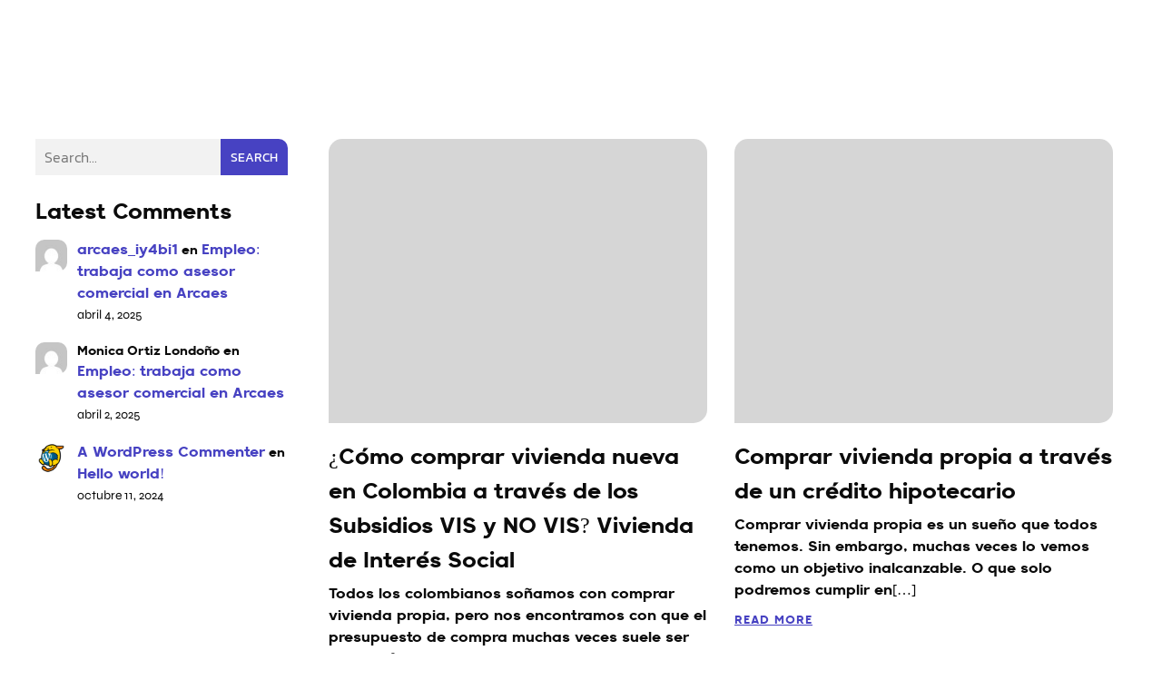

--- FILE ---
content_type: text/css
request_url: https://www.arcaes.com.co/wp-content/uploads/useanyfont/uaf.css?ver=1755909398
body_size: 64
content:
				@font-face {
					font-family: 'retroica';
					src: url('/wp-content/uploads/useanyfont/100Retroica.woff2') format('woff2'),
						url('/wp-content/uploads/useanyfont/100Retroica.woff') format('woff');
					font-weight: 400; font-style: normal; font-display: auto;
				}

				.retroica{font-family: 'retroica' !important;}

						h1, h2, h3, h4, h5, h6, .entry-title, body.single-post .entry-title, body.page .entry-title, body.category .entry-title, .widget-title, .site-title, .site-description, body, p, blockquote, li, a, strong, b, em, .menu-menu_desplegable-container li a, .menu-menu_desplegable-container li span, #menu-menu_desplegable li a, #menu-menu_desplegable li span{
					font-family: 'retroica' !important;
				}
		

--- FILE ---
content_type: text/css
request_url: https://www.arcaes.com.co/wp-content/plugins/plover-kit//core/assets/css/elements/button.css?ver=1.0.6
body_size: 92
content:
.wp-block-button{--plover--style--block-gap: var(--wp--custom--element--button--gap, 0.5em);line-height:1;padding:0 !important}.wp-block-button button[type=submit],.wp-block-button input[type=button],.wp-block-button input[type=submit],.wp-block-button .wp-block-button__link,.wp-element-button,.is-style-button,.button:not(.components-button),[type="submit"]{display:inline-flex;gap:var(--plover--style--block-gap);align-items:center;justify-content:center;cursor:pointer;letter-spacing:inherit;text-transform:inherit}.wp-block-button button[type=submit].has-text-align-left,.wp-block-button input[type=button].has-text-align-left,.wp-block-button input[type=submit].has-text-align-left,.wp-block-button .wp-block-button__link.has-text-align-left,.wp-element-button.has-text-align-left,.is-style-button.has-text-align-left,.button:not(.components-button).has-text-align-left,[type="submit"].has-text-align-left{justify-content:flex-start}.wp-block-button button[type=submit].has-text-align-right,.wp-block-button input[type=button].has-text-align-right,.wp-block-button input[type=submit].has-text-align-right,.wp-block-button .wp-block-button__link.has-text-align-right,.wp-element-button.has-text-align-right,.is-style-button.has-text-align-right,.button:not(.components-button).has-text-align-right,[type="submit"].has-text-align-right{justify-content:flex-end}
